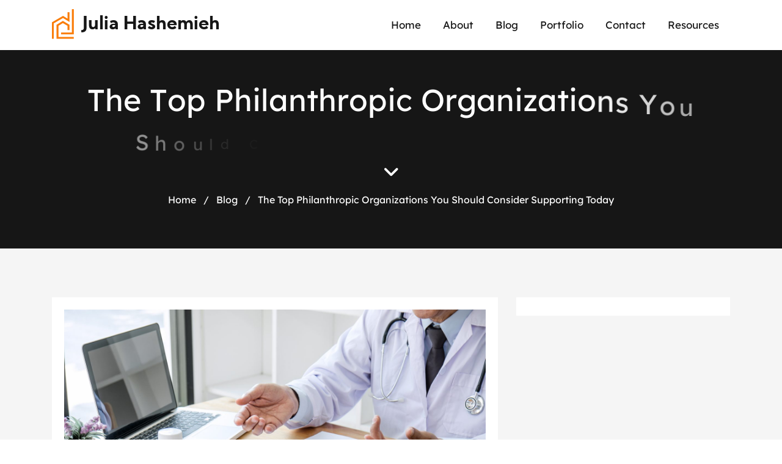

--- FILE ---
content_type: text/html; charset=UTF-8
request_url: https://juliahashemieh.com/the-top-philanthropic-organizations-you-should-consider-supporting-today/
body_size: 11291
content:
<!DOCTYPE html> <html lang="en-US"> <head> <meta charset="UTF-8"> <meta http-equiv="X-UA-Compatible" content="IE=edge"> <meta name="format-detection" content="telephone=no"> <meta name="viewport" content="width=device-width, initial-scale=1"> <meta name='robots' content='index, follow, max-image-preview:large, max-snippet:-1, max-video-preview:-1' /> <title>The Top Philanthropic Organizations You Should Consider Supporting Today</title> <meta name="description" content="In a world filled with challenges and inequalities, philanthropy plays a crucial role in addressing pressing issues and making" /> <link rel="canonical" href="https://juliahashemieh.com/the-top-philanthropic-organizations-you-should-consider-supporting-today/" /> <meta property="og:locale" content="en_US" /> <meta property="og:type" content="article" /> <meta property="og:title" content="The Top Philanthropic Organizations You Should Consider Supporting Today" /> <meta property="og:description" content="In a world filled with challenges and inequalities, philanthropy plays a crucial role in addressing pressing issues and making" /> <meta property="og:url" content="https://juliahashemieh.com/the-top-philanthropic-organizations-you-should-consider-supporting-today/" /> <meta property="og:site_name" content="Julia Hashemieh" /> <meta property="article:published_time" content="2023-10-03T12:51:07+00:00" /> <meta property="article:modified_time" content="2023-10-03T12:53:29+00:00" /> <meta property="og:image" content="https://juliahashemieh.com/wp-content/uploads/2023/10/julia-hashemieh-professional-journey-in-the-healthcare-sector-santa-clara-scaled.jpg" /> <meta property="og:image:width" content="2560" /> <meta property="og:image:height" content="1707" /> <meta property="og:image:type" content="image/jpeg" /> <meta name="author" content="Julia Hashemieh" /> <meta name="twitter:card" content="summary_large_image" /> <meta name="twitter:label1" content="Written by" /> <meta name="twitter:data1" content="Julia Hashemieh" /> <meta name="twitter:label2" content="Est. reading time" /> <meta name="twitter:data2" content="3 minutes" /> <script type="application/ld+json" class="yoast-schema-graph">{"@context":"https://schema.org","@graph":[{"@type":"Article","@id":"https://juliahashemieh.com/the-top-philanthropic-organizations-you-should-consider-supporting-today/#article","isPartOf":{"@id":"https://juliahashemieh.com/the-top-philanthropic-organizations-you-should-consider-supporting-today/"},"author":{"name":"Julia Hashemieh","@id":"https://juliahashemieh.com/#/schema/person/aed9181fc206868af82b68d5c3fef69f"},"headline":"The Top Philanthropic Organizations You Should Consider Supporting Today","datePublished":"2023-10-03T12:51:07+00:00","dateModified":"2023-10-03T12:53:29+00:00","mainEntityOfPage":{"@id":"https://juliahashemieh.com/the-top-philanthropic-organizations-you-should-consider-supporting-today/"},"wordCount":599,"publisher":{"@id":"https://juliahashemieh.com/#/schema/person/aed9181fc206868af82b68d5c3fef69f"},"image":{"@id":"https://juliahashemieh.com/the-top-philanthropic-organizations-you-should-consider-supporting-today/#primaryimage"},"thumbnailUrl":"https://juliahashemieh.com/wp-content/uploads/2023/10/julia-hashemieh-professional-journey-in-the-healthcare-sector-santa-clara-scaled.jpg","keywords":["Nature Conservancy","philanthropic organizations","positive impact on society"],"articleSection":["Blogs"],"inLanguage":"en-US"},{"@type":"WebPage","@id":"https://juliahashemieh.com/the-top-philanthropic-organizations-you-should-consider-supporting-today/","url":"https://juliahashemieh.com/the-top-philanthropic-organizations-you-should-consider-supporting-today/","name":"The Top Philanthropic Organizations You Should Consider Supporting Today","isPartOf":{"@id":"https://juliahashemieh.com/#website"},"primaryImageOfPage":{"@id":"https://juliahashemieh.com/the-top-philanthropic-organizations-you-should-consider-supporting-today/#primaryimage"},"image":{"@id":"https://juliahashemieh.com/the-top-philanthropic-organizations-you-should-consider-supporting-today/#primaryimage"},"thumbnailUrl":"https://juliahashemieh.com/wp-content/uploads/2023/10/julia-hashemieh-professional-journey-in-the-healthcare-sector-santa-clara-scaled.jpg","datePublished":"2023-10-03T12:51:07+00:00","dateModified":"2023-10-03T12:53:29+00:00","description":"In a world filled with challenges and inequalities, philanthropy plays a crucial role in addressing pressing issues and making","breadcrumb":{"@id":"https://juliahashemieh.com/the-top-philanthropic-organizations-you-should-consider-supporting-today/#breadcrumb"},"inLanguage":"en-US","potentialAction":[{"@type":"ReadAction","target":["https://juliahashemieh.com/the-top-philanthropic-organizations-you-should-consider-supporting-today/"]}]},{"@type":"ImageObject","inLanguage":"en-US","@id":"https://juliahashemieh.com/the-top-philanthropic-organizations-you-should-consider-supporting-today/#primaryimage","url":"https://juliahashemieh.com/wp-content/uploads/2023/10/julia-hashemieh-professional-journey-in-the-healthcare-sector-santa-clara-scaled.jpg","contentUrl":"https://juliahashemieh.com/wp-content/uploads/2023/10/julia-hashemieh-professional-journey-in-the-healthcare-sector-santa-clara-scaled.jpg","width":2560,"height":1707,"caption":"Julia Hashemieh"},{"@type":"BreadcrumbList","@id":"https://juliahashemieh.com/the-top-philanthropic-organizations-you-should-consider-supporting-today/#breadcrumb","itemListElement":[{"@type":"ListItem","position":1,"name":"Home","item":"https://juliahashemieh.com/"},{"@type":"ListItem","position":2,"name":"Blog","item":"https://juliahashemieh.com/blog/"},{"@type":"ListItem","position":3,"name":"The Top Philanthropic Organizations You Should Consider Supporting Today"}]},{"@type":"WebSite","@id":"https://juliahashemieh.com/#website","url":"https://juliahashemieh.com/","name":"Julia Hashemieh","description":"CEO and President of Aryana Health Care Foundation","publisher":{"@id":"https://juliahashemieh.com/#/schema/person/aed9181fc206868af82b68d5c3fef69f"},"potentialAction":[{"@type":"SearchAction","target":{"@type":"EntryPoint","urlTemplate":"https://juliahashemieh.com/?s={search_term_string}"},"query-input":{"@type":"PropertyValueSpecification","valueRequired":true,"valueName":"search_term_string"}}],"inLanguage":"en-US"},{"@type":["Person","Organization"],"@id":"https://juliahashemieh.com/#/schema/person/aed9181fc206868af82b68d5c3fef69f","name":"Julia Hashemieh","image":{"@type":"ImageObject","inLanguage":"en-US","@id":"https://juliahashemieh.com/#/schema/person/image/","url":"https://juliahashemieh.com/wp-content/uploads/2023/08/julia-hashemieh-has-dedicated-over-15-years-to-managing-outpatient-surgery-centers-ca-3.jpg","contentUrl":"https://juliahashemieh.com/wp-content/uploads/2023/08/julia-hashemieh-has-dedicated-over-15-years-to-managing-outpatient-surgery-centers-ca-3.jpg","width":1000,"height":1000,"caption":"Julia Hashemieh"},"logo":{"@id":"https://juliahashemieh.com/#/schema/person/image/"},"description":"As a state-of-the-art surgery center operator, Julia Hashemieh extends her influence far beyond her executive responsibilities. This center has emerged as a beacon of excellence through her meticulous guidance, delivering advanced surgical solutions and unparalleled patient experiences. Before assuming the esteemed position of CEO and President of Managed Health Care, Her journey encompassed pivotal strategic roles within the healthcare domain. Each step she took in her professional trajectory enriched her with invaluable experiences, shaping her into the dynamic and capable leader she is today. Recognized for her pursuit of excellence, commitment to innovation, and unwavering dedication to patient welfare, she has earned a well-deserved reputation as a respected figure within the healthcare community. Her educational prowess is underscored by earning a Master of Arts in Economy from San Jose State University. This academic pursuit has equipped her with a profound understanding of the intricate interplay between healthcare and economic considerations. Armed with this knowledge, she navigates the industry's complexities precisely, making informed, strategic decisions that influence the healthcare landscape. Though specific details about her charitable endeavors remain undisclosed, her dedication to healthcare and community welfare suggests her active engagement in philanthropic causes. Her influence likely transcends the boundaries of her professional responsibilities, whether through her company's initiatives, personal donations, or advocacy.","sameAs":["http://juliahashemieh.com","https://www.instagram.com/juliahashemieh0/","https://www.linkedin.com/in/julia-hashemieh-181a131a1","https://www.pinterest.com/juliahashemiehca/","https://www.youtube.com/@Julia-Hashemieh/about","https://soundcloud.com/julia-hashemieh","https://julia-hashemieh.tumblr.com/"]}]}</script> <link rel="alternate" type="application/rss+xml" title="Julia Hashemieh &raquo; Feed" href="https://juliahashemieh.com/feed/" /> <link rel="alternate" title="oEmbed (JSON)" type="application/json+oembed" href="https://juliahashemieh.com/wp-json/oembed/1.0/embed?url=https%3A%2F%2Fjuliahashemieh.com%2Fthe-top-philanthropic-organizations-you-should-consider-supporting-today%2F" /> <link rel="alternate" title="oEmbed (XML)" type="text/xml+oembed" href="https://juliahashemieh.com/wp-json/oembed/1.0/embed?url=https%3A%2F%2Fjuliahashemieh.com%2Fthe-top-philanthropic-organizations-you-should-consider-supporting-today%2F&#038;format=xml" /> <style id='wp-img-auto-sizes-contain-inline-css' type='text/css'>
img:is([sizes=auto i],[sizes^="auto," i]){contain-intrinsic-size:3000px 1500px}
/*# sourceURL=wp-img-auto-sizes-contain-inline-css */
</style> <style id='wp-emoji-styles-inline-css' type='text/css'>

	img.wp-smiley, img.emoji {
		display: inline !important;
		border: none !important;
		box-shadow: none !important;
		height: 1em !important;
		width: 1em !important;
		margin: 0 0.07em !important;
		vertical-align: -0.1em !important;
		background: none !important;
		padding: 0 !important;
	}
/*# sourceURL=wp-emoji-styles-inline-css */
</style> <style id='wp-block-library-inline-css' type='text/css'>
:root{--wp-block-synced-color:#7a00df;--wp-block-synced-color--rgb:122,0,223;--wp-bound-block-color:var(--wp-block-synced-color);--wp-editor-canvas-background:#ddd;--wp-admin-theme-color:#007cba;--wp-admin-theme-color--rgb:0,124,186;--wp-admin-theme-color-darker-10:#006ba1;--wp-admin-theme-color-darker-10--rgb:0,107,160.5;--wp-admin-theme-color-darker-20:#005a87;--wp-admin-theme-color-darker-20--rgb:0,90,135;--wp-admin-border-width-focus:2px}@media (min-resolution:192dpi){:root{--wp-admin-border-width-focus:1.5px}}.wp-element-button{cursor:pointer}:root .has-very-light-gray-background-color{background-color:#eee}:root .has-very-dark-gray-background-color{background-color:#313131}:root .has-very-light-gray-color{color:#eee}:root .has-very-dark-gray-color{color:#313131}:root .has-vivid-green-cyan-to-vivid-cyan-blue-gradient-background{background:linear-gradient(135deg,#00d084,#0693e3)}:root .has-purple-crush-gradient-background{background:linear-gradient(135deg,#34e2e4,#4721fb 50%,#ab1dfe)}:root .has-hazy-dawn-gradient-background{background:linear-gradient(135deg,#faaca8,#dad0ec)}:root .has-subdued-olive-gradient-background{background:linear-gradient(135deg,#fafae1,#67a671)}:root .has-atomic-cream-gradient-background{background:linear-gradient(135deg,#fdd79a,#004a59)}:root .has-nightshade-gradient-background{background:linear-gradient(135deg,#330968,#31cdcf)}:root .has-midnight-gradient-background{background:linear-gradient(135deg,#020381,#2874fc)}:root{--wp--preset--font-size--normal:16px;--wp--preset--font-size--huge:42px}.has-regular-font-size{font-size:1em}.has-larger-font-size{font-size:2.625em}.has-normal-font-size{font-size:var(--wp--preset--font-size--normal)}.has-huge-font-size{font-size:var(--wp--preset--font-size--huge)}.has-text-align-center{text-align:center}.has-text-align-left{text-align:left}.has-text-align-right{text-align:right}.has-fit-text{white-space:nowrap!important}#end-resizable-editor-section{display:none}.aligncenter{clear:both}.items-justified-left{justify-content:flex-start}.items-justified-center{justify-content:center}.items-justified-right{justify-content:flex-end}.items-justified-space-between{justify-content:space-between}.screen-reader-text{border:0;clip-path:inset(50%);height:1px;margin:-1px;overflow:hidden;padding:0;position:absolute;width:1px;word-wrap:normal!important}.screen-reader-text:focus{background-color:#ddd;clip-path:none;color:#444;display:block;font-size:1em;height:auto;left:5px;line-height:normal;padding:15px 23px 14px;text-decoration:none;top:5px;width:auto;z-index:100000}html :where(.has-border-color){border-style:solid}html :where([style*=border-top-color]){border-top-style:solid}html :where([style*=border-right-color]){border-right-style:solid}html :where([style*=border-bottom-color]){border-bottom-style:solid}html :where([style*=border-left-color]){border-left-style:solid}html :where([style*=border-width]){border-style:solid}html :where([style*=border-top-width]){border-top-style:solid}html :where([style*=border-right-width]){border-right-style:solid}html :where([style*=border-bottom-width]){border-bottom-style:solid}html :where([style*=border-left-width]){border-left-style:solid}html :where(img[class*=wp-image-]){height:auto;max-width:100%}:where(figure){margin:0 0 1em}html :where(.is-position-sticky){--wp-admin--admin-bar--position-offset:var(--wp-admin--admin-bar--height,0px)}@media screen and (max-width:600px){html :where(.is-position-sticky){--wp-admin--admin-bar--position-offset:0px}}

/*# sourceURL=wp-block-library-inline-css */
</style><style id='global-styles-inline-css' type='text/css'>
:root{--wp--preset--aspect-ratio--square: 1;--wp--preset--aspect-ratio--4-3: 4/3;--wp--preset--aspect-ratio--3-4: 3/4;--wp--preset--aspect-ratio--3-2: 3/2;--wp--preset--aspect-ratio--2-3: 2/3;--wp--preset--aspect-ratio--16-9: 16/9;--wp--preset--aspect-ratio--9-16: 9/16;--wp--preset--color--black: #000000;--wp--preset--color--cyan-bluish-gray: #abb8c3;--wp--preset--color--white: #ffffff;--wp--preset--color--pale-pink: #f78da7;--wp--preset--color--vivid-red: #cf2e2e;--wp--preset--color--luminous-vivid-orange: #ff6900;--wp--preset--color--luminous-vivid-amber: #fcb900;--wp--preset--color--light-green-cyan: #7bdcb5;--wp--preset--color--vivid-green-cyan: #00d084;--wp--preset--color--pale-cyan-blue: #8ed1fc;--wp--preset--color--vivid-cyan-blue: #0693e3;--wp--preset--color--vivid-purple: #9b51e0;--wp--preset--gradient--vivid-cyan-blue-to-vivid-purple: linear-gradient(135deg,rgb(6,147,227) 0%,rgb(155,81,224) 100%);--wp--preset--gradient--light-green-cyan-to-vivid-green-cyan: linear-gradient(135deg,rgb(122,220,180) 0%,rgb(0,208,130) 100%);--wp--preset--gradient--luminous-vivid-amber-to-luminous-vivid-orange: linear-gradient(135deg,rgb(252,185,0) 0%,rgb(255,105,0) 100%);--wp--preset--gradient--luminous-vivid-orange-to-vivid-red: linear-gradient(135deg,rgb(255,105,0) 0%,rgb(207,46,46) 100%);--wp--preset--gradient--very-light-gray-to-cyan-bluish-gray: linear-gradient(135deg,rgb(238,238,238) 0%,rgb(169,184,195) 100%);--wp--preset--gradient--cool-to-warm-spectrum: linear-gradient(135deg,rgb(74,234,220) 0%,rgb(151,120,209) 20%,rgb(207,42,186) 40%,rgb(238,44,130) 60%,rgb(251,105,98) 80%,rgb(254,248,76) 100%);--wp--preset--gradient--blush-light-purple: linear-gradient(135deg,rgb(255,206,236) 0%,rgb(152,150,240) 100%);--wp--preset--gradient--blush-bordeaux: linear-gradient(135deg,rgb(254,205,165) 0%,rgb(254,45,45) 50%,rgb(107,0,62) 100%);--wp--preset--gradient--luminous-dusk: linear-gradient(135deg,rgb(255,203,112) 0%,rgb(199,81,192) 50%,rgb(65,88,208) 100%);--wp--preset--gradient--pale-ocean: linear-gradient(135deg,rgb(255,245,203) 0%,rgb(182,227,212) 50%,rgb(51,167,181) 100%);--wp--preset--gradient--electric-grass: linear-gradient(135deg,rgb(202,248,128) 0%,rgb(113,206,126) 100%);--wp--preset--gradient--midnight: linear-gradient(135deg,rgb(2,3,129) 0%,rgb(40,116,252) 100%);--wp--preset--font-size--small: 13px;--wp--preset--font-size--medium: 20px;--wp--preset--font-size--large: 36px;--wp--preset--font-size--x-large: 42px;--wp--preset--spacing--20: 0.44rem;--wp--preset--spacing--30: 0.67rem;--wp--preset--spacing--40: 1rem;--wp--preset--spacing--50: 1.5rem;--wp--preset--spacing--60: 2.25rem;--wp--preset--spacing--70: 3.38rem;--wp--preset--spacing--80: 5.06rem;--wp--preset--shadow--natural: 6px 6px 9px rgba(0, 0, 0, 0.2);--wp--preset--shadow--deep: 12px 12px 50px rgba(0, 0, 0, 0.4);--wp--preset--shadow--sharp: 6px 6px 0px rgba(0, 0, 0, 0.2);--wp--preset--shadow--outlined: 6px 6px 0px -3px rgb(255, 255, 255), 6px 6px rgb(0, 0, 0);--wp--preset--shadow--crisp: 6px 6px 0px rgb(0, 0, 0);}:where(.is-layout-flex){gap: 0.5em;}:where(.is-layout-grid){gap: 0.5em;}body .is-layout-flex{display: flex;}.is-layout-flex{flex-wrap: wrap;align-items: center;}.is-layout-flex > :is(*, div){margin: 0;}body .is-layout-grid{display: grid;}.is-layout-grid > :is(*, div){margin: 0;}:where(.wp-block-columns.is-layout-flex){gap: 2em;}:where(.wp-block-columns.is-layout-grid){gap: 2em;}:where(.wp-block-post-template.is-layout-flex){gap: 1.25em;}:where(.wp-block-post-template.is-layout-grid){gap: 1.25em;}.has-black-color{color: var(--wp--preset--color--black) !important;}.has-cyan-bluish-gray-color{color: var(--wp--preset--color--cyan-bluish-gray) !important;}.has-white-color{color: var(--wp--preset--color--white) !important;}.has-pale-pink-color{color: var(--wp--preset--color--pale-pink) !important;}.has-vivid-red-color{color: var(--wp--preset--color--vivid-red) !important;}.has-luminous-vivid-orange-color{color: var(--wp--preset--color--luminous-vivid-orange) !important;}.has-luminous-vivid-amber-color{color: var(--wp--preset--color--luminous-vivid-amber) !important;}.has-light-green-cyan-color{color: var(--wp--preset--color--light-green-cyan) !important;}.has-vivid-green-cyan-color{color: var(--wp--preset--color--vivid-green-cyan) !important;}.has-pale-cyan-blue-color{color: var(--wp--preset--color--pale-cyan-blue) !important;}.has-vivid-cyan-blue-color{color: var(--wp--preset--color--vivid-cyan-blue) !important;}.has-vivid-purple-color{color: var(--wp--preset--color--vivid-purple) !important;}.has-black-background-color{background-color: var(--wp--preset--color--black) !important;}.has-cyan-bluish-gray-background-color{background-color: var(--wp--preset--color--cyan-bluish-gray) !important;}.has-white-background-color{background-color: var(--wp--preset--color--white) !important;}.has-pale-pink-background-color{background-color: var(--wp--preset--color--pale-pink) !important;}.has-vivid-red-background-color{background-color: var(--wp--preset--color--vivid-red) !important;}.has-luminous-vivid-orange-background-color{background-color: var(--wp--preset--color--luminous-vivid-orange) !important;}.has-luminous-vivid-amber-background-color{background-color: var(--wp--preset--color--luminous-vivid-amber) !important;}.has-light-green-cyan-background-color{background-color: var(--wp--preset--color--light-green-cyan) !important;}.has-vivid-green-cyan-background-color{background-color: var(--wp--preset--color--vivid-green-cyan) !important;}.has-pale-cyan-blue-background-color{background-color: var(--wp--preset--color--pale-cyan-blue) !important;}.has-vivid-cyan-blue-background-color{background-color: var(--wp--preset--color--vivid-cyan-blue) !important;}.has-vivid-purple-background-color{background-color: var(--wp--preset--color--vivid-purple) !important;}.has-black-border-color{border-color: var(--wp--preset--color--black) !important;}.has-cyan-bluish-gray-border-color{border-color: var(--wp--preset--color--cyan-bluish-gray) !important;}.has-white-border-color{border-color: var(--wp--preset--color--white) !important;}.has-pale-pink-border-color{border-color: var(--wp--preset--color--pale-pink) !important;}.has-vivid-red-border-color{border-color: var(--wp--preset--color--vivid-red) !important;}.has-luminous-vivid-orange-border-color{border-color: var(--wp--preset--color--luminous-vivid-orange) !important;}.has-luminous-vivid-amber-border-color{border-color: var(--wp--preset--color--luminous-vivid-amber) !important;}.has-light-green-cyan-border-color{border-color: var(--wp--preset--color--light-green-cyan) !important;}.has-vivid-green-cyan-border-color{border-color: var(--wp--preset--color--vivid-green-cyan) !important;}.has-pale-cyan-blue-border-color{border-color: var(--wp--preset--color--pale-cyan-blue) !important;}.has-vivid-cyan-blue-border-color{border-color: var(--wp--preset--color--vivid-cyan-blue) !important;}.has-vivid-purple-border-color{border-color: var(--wp--preset--color--vivid-purple) !important;}.has-vivid-cyan-blue-to-vivid-purple-gradient-background{background: var(--wp--preset--gradient--vivid-cyan-blue-to-vivid-purple) !important;}.has-light-green-cyan-to-vivid-green-cyan-gradient-background{background: var(--wp--preset--gradient--light-green-cyan-to-vivid-green-cyan) !important;}.has-luminous-vivid-amber-to-luminous-vivid-orange-gradient-background{background: var(--wp--preset--gradient--luminous-vivid-amber-to-luminous-vivid-orange) !important;}.has-luminous-vivid-orange-to-vivid-red-gradient-background{background: var(--wp--preset--gradient--luminous-vivid-orange-to-vivid-red) !important;}.has-very-light-gray-to-cyan-bluish-gray-gradient-background{background: var(--wp--preset--gradient--very-light-gray-to-cyan-bluish-gray) !important;}.has-cool-to-warm-spectrum-gradient-background{background: var(--wp--preset--gradient--cool-to-warm-spectrum) !important;}.has-blush-light-purple-gradient-background{background: var(--wp--preset--gradient--blush-light-purple) !important;}.has-blush-bordeaux-gradient-background{background: var(--wp--preset--gradient--blush-bordeaux) !important;}.has-luminous-dusk-gradient-background{background: var(--wp--preset--gradient--luminous-dusk) !important;}.has-pale-ocean-gradient-background{background: var(--wp--preset--gradient--pale-ocean) !important;}.has-electric-grass-gradient-background{background: var(--wp--preset--gradient--electric-grass) !important;}.has-midnight-gradient-background{background: var(--wp--preset--gradient--midnight) !important;}.has-small-font-size{font-size: var(--wp--preset--font-size--small) !important;}.has-medium-font-size{font-size: var(--wp--preset--font-size--medium) !important;}.has-large-font-size{font-size: var(--wp--preset--font-size--large) !important;}.has-x-large-font-size{font-size: var(--wp--preset--font-size--x-large) !important;}
/*# sourceURL=global-styles-inline-css */
</style> <style id='classic-theme-styles-inline-css' type='text/css'>
/*! This file is auto-generated */
.wp-block-button__link{color:#fff;background-color:#32373c;border-radius:9999px;box-shadow:none;text-decoration:none;padding:calc(.667em + 2px) calc(1.333em + 2px);font-size:1.125em}.wp-block-file__button{background:#32373c;color:#fff;text-decoration:none}
/*# sourceURL=/wp-includes/css/classic-themes.min.css */
</style> <link rel='stylesheet' id='contact-form-7-css' href='https://juliahashemieh.com/wp-content/plugins/contact-form-7/includes/css/styles.css?ver=6.1.4' type='text/css' media='all' /> <link rel='stylesheet' id='bootstrap-css' href='https://juliahashemieh.com/wp-content/themes/NetRepMasterTheme23/assets/vendor/bootstrap/css/bootstrap.min.css?ver=6.9' type='text/css' media='all' /> <link rel='stylesheet' id='splittingone-css' href='https://juliahashemieh.com/wp-content/themes/NetRepMasterTheme23/assets/vendor/splitting/splitting.css?ver=6.9' type='text/css' media='all' /> <link rel='stylesheet' id='splittingtwo-css' href='https://juliahashemieh.com/wp-content/themes/NetRepMasterTheme23/assets/vendor/splitting/splitting-cells.css?ver=6.9' type='text/css' media='all' /> <link rel='stylesheet' id='fontawesomeall-css' href='https://juliahashemieh.com/wp-content/themes/NetRepMasterTheme23/assets/vendor/fontawesome/css/all.min.css?ver=6.9' type='text/css' media='all' /> <link rel='stylesheet' id='fontawesome-css' href='https://juliahashemieh.com/wp-content/themes/NetRepMasterTheme23/assets/vendor/fontawesome/css/fontawesome.min.css?ver=6.9' type='text/css' media='all' /> <link rel='stylesheet' id='hamburgers-css' href='https://juliahashemieh.com/wp-content/themes/NetRepMasterTheme23/assets/vendor/hamburgers/dist/hamburgers.min.css?ver=6.9' type='text/css' media='all' /> <link rel='stylesheet' id='magnific-popup-css' href='https://juliahashemieh.com/wp-content/themes/NetRepMasterTheme23/assets/vendor/magnific-popup/dist/magnific-popup.css?ver=6.9' type='text/css' media='all' /> <link rel='stylesheet' id='theme-css' href='https://juliahashemieh.com/wp-content/themes/NetRepMasterTheme23/style.css?ver=1.0.0' type='text/css' media='all' /> <script type="text/javascript" src="https://juliahashemieh.com/wp-includes/js/jquery/jquery.min.js?ver=3.7.1" id="jquery-core-js"></script> <script type="text/javascript" src="https://juliahashemieh.com/wp-includes/js/jquery/jquery-migrate.min.js?ver=3.4.1" id="jquery-migrate-js"></script> <link rel="https://api.w.org/" href="https://juliahashemieh.com/wp-json/" /><link rel="alternate" title="JSON" type="application/json" href="https://juliahashemieh.com/wp-json/wp/v2/posts/1337" /><link rel="EditURI" type="application/rsd+xml" title="RSD" href="https://juliahashemieh.com/xmlrpc.php?rsd" /> <meta name="generator" content="WordPress 6.9" /> <link rel='shortlink' href='https://juliahashemieh.com/?p=1337' /> <!--[if lt IE 9]> <script src="https://oss.maxcdn.com/html5shiv/3.7.2/html5shiv.min.js"></script> <script src="https://oss.maxcdn.com/respond/1.4.2/respond.min.js"></script> <![endif]--> </head> <body class="wp-singular post-template-default single single-post postid-1337 single-format-standard wp-theme-NetRepMasterTheme23"> <header class="sps"> <div class="container"> <nav class="navbar navbar-expand-xl"> <button class="navbar-toggler collapsed hamburger hamburger--slider" type="button" data-toggle="collapse" data-target="#navbarMobileContent" aria-controls="navbarMobileContent" aria-expanded="true" aria-label="Toggle navigation"> <span class="hamburger-box"> <span class="icon-bar hamburger-inner"></span> </span> </button> <a href="https://juliahashemieh.com" class="navbar-brand"> Julia Hashemieh </a> <div class="navbar-collapse collapse" id="navbarMobileContent"> <ul id="menu-main-navigation" class="nav nav-menu navbar-nav"><li id="menu-item-1224" class="menu-item menu-item-type-post_type menu-item-object-page menu-item-home menu-item-1224 nav-item "><a href="https://juliahashemieh.com/" class="nav-link">Home</a></li> <li id="menu-item-1226" class="menu-item menu-item-type-post_type menu-item-object-page menu-item-1226 nav-item "><a href="https://juliahashemieh.com/about/" class="nav-link">About</a></li> <li id="menu-item-1225" class="menu-item menu-item-type-post_type menu-item-object-page current_page_parent menu-item-1225 nav-item "><a href="https://juliahashemieh.com/blog/" class="nav-link">Blog</a></li> <li id="menu-item-1227" class="menu-item menu-item-type-post_type menu-item-object-page menu-item-1227 nav-item "><a href="https://juliahashemieh.com/portfolio/" class="nav-link">Portfolio</a></li> <li id="menu-item-1228" class="menu-item menu-item-type-post_type menu-item-object-page menu-item-1228 nav-item "><a href="https://juliahashemieh.com/contact/" class="nav-link">Contact</a></li> <li id="menu-item-1229" class="menu-item menu-item-type-post_type menu-item-object-page menu-item-1229 nav-item "><a href="https://juliahashemieh.com/resources/" class="nav-link">Resources</a></li> </ul> </div> </nav> </div> </header><main> <div class="inner-banner" > <div class="container"> <h1 data-splitting="chars"> The Top Philanthropic Organizations You Should Consider Supporting Today <i class="fa-solid fa-angle-down"></i> </h1> <ul class="breadcrumbs list-inline"> <li class="list-inline-item"><a href="https://juliahashemieh.com" title="Home">Home</a></li> <li class="dot list-inline-item">/</li> <li class="list-inline-item"> <a href="https://juliahashemieh.com/blog/"> Blog </a> </li> <li class="dot list-inline-item">/</li> <li class="list-inline-item">The Top Philanthropic Organizations You Should Consider Supporting Today</li> </ul> </div> </div> <div class="single-area"> <div class="container"> <div class="row"> <div class="col-lg-8"> <article class="single-area-wrapper"> <img width="2560" height="1707" src="https://juliahashemieh.com/wp-content/uploads/2023/10/julia-hashemieh-professional-journey-in-the-healthcare-sector-santa-clara-scaled.jpg" class="img-fluid wp-post-image" alt="the-top-philanthropic-organizations-you-should-consider-supporting-today" decoding="async" fetchpriority="high" srcset="https://juliahashemieh.com/wp-content/uploads/2023/10/julia-hashemieh-professional-journey-in-the-healthcare-sector-santa-clara-scaled.jpg 2560w, https://juliahashemieh.com/wp-content/uploads/2023/10/julia-hashemieh-professional-journey-in-the-healthcare-sector-santa-clara-300x200.jpg 300w, https://juliahashemieh.com/wp-content/uploads/2023/10/julia-hashemieh-professional-journey-in-the-healthcare-sector-santa-clara-1024x683.jpg 1024w, https://juliahashemieh.com/wp-content/uploads/2023/10/julia-hashemieh-professional-journey-in-the-healthcare-sector-santa-clara-768x512.jpg 768w, https://juliahashemieh.com/wp-content/uploads/2023/10/julia-hashemieh-professional-journey-in-the-healthcare-sector-santa-clara-1536x1024.jpg 1536w, https://juliahashemieh.com/wp-content/uploads/2023/10/julia-hashemieh-professional-journey-in-the-healthcare-sector-santa-clara-2048x1365.jpg 2048w" sizes="(max-width: 2560px) 100vw, 2560px" /> <p>In a world filled with challenges and inequalities, philanthropy plays a crucial role in addressing pressing issues and making a <a href="https://juliahashemieh.com/unraveling-the-infinite-power-of-micro-philanthropy/" target="_blank" rel="noopener">positive impact on society</a>. From fighting poverty to promoting education and healthcare, philanthropic organizations are at the forefront of driving positive change. If you&#8217;re looking to support a worthy cause, here are some philanthropic organizations you should consider today.</p> <h2>A Force for Global Health and Education</h2> <p>The Bill and Melinda Gates Foundation is a powerhouse in the world of philanthropy, dedicated to improving global health and reducing poverty. Established by Microsoft co-founder Bill Gates and his then-wife Melinda, this organization has made substantial contributions to fighting diseases like HIV/AIDS, malaria, and polio.</p> <p>With a focus on innovation and collaboration, the Gates Foundation has played a pivotal role in advancing healthcare and education in developing countries. Their commitment to ensuring access to vaccines, improving sanitation, and enhancing educational opportunities has had a transformative impact on millions of lives worldwide.</p> <h2>Advancing Social Justice and Equity</h2> <p>The Ford Foundation is renowned for its unwavering commitment to social justice and equity. Established by Henry Ford&#8217;s grandson, Edsel Ford, this organization has been a driving force behind initiatives aimed at reducing inequality and promoting civil rights.</p> <p>One of the Ford Foundation&#8217;s key areas of focus is addressing economic disparities. Through grants and partnerships, they support initiatives that seek to provide economic opportunities to marginalized communities. Their work in advancing civil rights, promoting affordable housing, and advocating for criminal justice reform has helped create a more just and equitable society.</p> <h2>Protecting the Environment for Future Generations</h2> <p>In an era of environmental challenges and climate change, The Nature Conservancy stands as a beacon of hope for the planet. This organization is dedicated to preserving lands and waters and protecting biodiversity.</p> <p>Through a combination of scientific research, on-the-ground conservation efforts, and partnerships, The <a href="https://www.behance.net/juliahashemieh0" target="_blank" rel="noopener">Nature Conservancy</a> has helped protect millions of acres of land and restore vital ecosystems. Their work extends to safeguarding marine habitats, reducing carbon emissions, and promoting sustainable forestry practices. Making them a vital player in the fight against environmental degradation.</p> <h3>Championing the Rights of Children Worldwide</h3> <p>UNICEF, the United Nations Children&#8217;s Fund, is an organization that tirelessly advocates for children&#8217;s rights and well-being across the globe. Their mission is to ensure that every child, regardless of their circumstances, has access to healthcare, nutrition, education, and protection from harm.</p> <p>Addressing issues such as child trafficking, child labor, and access to clean water and sanitation. With a presence in over 190 countries, they work in both emergency response situations and long-term development programs. Making a significant impact on children&#8217;s lives worldwide.</p> <h3>Delivering Healthcare to Those in Crisis</h3> <p>Doctors Without Borders (Médecins Sans Frontières) is often the first to respond when medical assistance is needed in some of the world&#8217;s most challenging and dangerous environments. This international medical humanitarian organization provides emergency medical care to people affected by conflict, epidemics, and disasters. Doctors Without Borders operates in regions where healthcare infrastructure is often lacking, delivering essential medical services to those in need.</p> <p>Supporting philanthropic organizations is a powerful way to contribute to the betterment of society and address critical global issues. Philanthropic organizations make a positive impact in healthcare, education, social justice, environmental conservation, and the welfare of children.</p> <p>By considering these <a href="https://about.me/julia-hashemieh" target="_blank" rel="noopener">philanthropic organizations</a>, you can take a step towards making a difference in the world. Your support, whether through donations, volunteering, or advocacy, can help these organizations continue their essential work and create a brighter future for all.</p> </article> <div class="post-meta-info"> <ul> <li><i class="fa-regular fa-calendar-days"></i> October 3, 2023</li> <li><i class="fas fa-tags"></i> <a href="https://juliahashemieh.com/category/blogs/">Blogs</a>, <a href="https://juliahashemieh.com/category/philanthropic-organizations/">Philanthropic Organizations</a>, </li> <li> <i class="fa-solid fa-user"></i> This post was written by Julia Hashemieh </li> </ul> </div> <div class="previous-next"> <div class="inner-wrapper"> <div class="left-side"> <div><i class="fas fa-arrow-circle-left"></i> Previous</div> <a href="https://juliahashemieh.com/unraveling-the-infinite-power-of-micro-philanthropy/" rel="prev">Unraveling the Infinite Power of Micro-Philanthropy</a> </div> <div class="right-side"> <div>Next <i class="fas fa-arrow-circle-right"></i></div> <a href="https://juliahashemieh.com/the-incredible-stories-of-generous-millionaires/" rel="next">The Incredible Stories of Generous Millionaires</a> </div> <div class="clearfix"></div> </div> </div> </div> <aside class="col-lg-4"> <div class="aside-wrapper"> </div> </aside> </div> </div> </div> </main> <footer> <div class="container"> <ul id="menu-footer-navigation" class="footer-menu"><li id="menu-item-1298" class="menu-item menu-item-type-post_type menu-item-object-page menu-item-privacy-policy menu-item-1298 nav-item "><a rel="privacy-policy" href="https://juliahashemieh.com/privacy-policy-2/" class="nav-link">Privacy Policy</a></li> </ul> <div class="row"> <div class="col-lg-6"> <p> <i class="fa-solid fa-copyright"></i> 2026 - All rights reserved. </p> </div> <div class="col-lg-6"> <ul class="list-inline socials"> <li class="list-inline-item"> <a href="https://twitter.com/BAreaSurgical"> <i class="fa-brands fa-x-twitter"></i> </a> </li> <li class="list-inline-item"> <a href="https://www.youtube.com/@BayAreaSurgicalManagement/about"> <i class="fa-brands fa-youtube"></i> </a> </li> <li class="list-inline-item"> <a href="https://www.instagram.com/juliahashemieh0/"> <i class="fa-brands fa-instagram"></i> </a> </li> <li class="list-inline-item"> <a href="https://www.linkedin.com/in/julia-hashemieh-181a131a1"> <i class="fa-brands fa-linkedin-in"></i> </a> </li> <li class="list-inline-item"> <a href="https://www.behance.net/ba-surgical-managmnt"> <i class="fa-brands fa-behance"></i> </a> </li> <li class="list-inline-item"> <a href="https://bayareasurgicalmanagement.tumblr.com/"> <i class="fa-brands fa-tumblr"></i> </a> </li> <li class="list-inline-item" style="position: relative;"> <a href="https://www.crunchbase.com/organization/bay-area-surgical-management-fa90" style="position: relative; top: -6px; left: -5px;"> <img src="https://juliahashemieh.com/wp-content/themes/NetRepMasterTheme23/assets/img/crunchbase.png" alt="Crunchbase" style="width: 30px; height: auto"> </a> </li> </ul> </div> </div> </div> </footer> <script type="speculationrules">
{"prefetch":[{"source":"document","where":{"and":[{"href_matches":"/*"},{"not":{"href_matches":["/wp-*.php","/wp-admin/*","/wp-content/uploads/*","/wp-content/*","/wp-content/plugins/*","/wp-content/themes/NetRepMasterTheme23/*","/*\\?(.+)"]}},{"not":{"selector_matches":"a[rel~=\"nofollow\"]"}},{"not":{"selector_matches":".no-prefetch, .no-prefetch a"}}]},"eagerness":"conservative"}]}
</script> <script type="text/javascript" src="https://juliahashemieh.com/wp-includes/js/dist/hooks.min.js?ver=dd5603f07f9220ed27f1" id="wp-hooks-js"></script> <script type="text/javascript" src="https://juliahashemieh.com/wp-includes/js/dist/i18n.min.js?ver=c26c3dc7bed366793375" id="wp-i18n-js"></script> <script type="text/javascript" id="wp-i18n-js-after">
/* <![CDATA[ */
wp.i18n.setLocaleData( { 'text direction\u0004ltr': [ 'ltr' ] } );
//# sourceURL=wp-i18n-js-after
/* ]]> */
</script> <script type="text/javascript" src="https://juliahashemieh.com/wp-content/plugins/contact-form-7/includes/swv/js/index.js?ver=6.1.4" id="swv-js"></script> <script type="text/javascript" id="contact-form-7-js-before">
/* <![CDATA[ */
var wpcf7 = {
    "api": {
        "root": "https:\/\/juliahashemieh.com\/wp-json\/",
        "namespace": "contact-form-7\/v1"
    },
    "cached": 1
};
//# sourceURL=contact-form-7-js-before
/* ]]> */
</script> <script type="text/javascript" src="https://juliahashemieh.com/wp-content/plugins/contact-form-7/includes/js/index.js?ver=6.1.4" id="contact-form-7-js"></script> <script type="text/javascript" src="https://juliahashemieh.com/wp-content/themes/NetRepMasterTheme23/assets/vendor/bootstrap/js/bootstrap.min.js?ver=6.9" id="bootstrap-js"></script> <script type="text/javascript" src="https://juliahashemieh.com/wp-content/themes/NetRepMasterTheme23/assets/vendor/splitting/splitting.min.js?ver=6.9" id="splitting-js"></script> <script type="text/javascript" src="https://juliahashemieh.com/wp-content/themes/NetRepMasterTheme23/assets/vendor/magnific-popup/dist/jquery.magnific-popup.min.js?ver=6.9" id="magnific-popup-js"></script> <script type="text/javascript" id="theme-js-extra">
/* <![CDATA[ */
var wp = {"ajaxurl":"https://juliahashemieh.com/wp-admin/admin-ajax.php","themeurl":"https://juliahashemieh.com/wp-content/themes/NetRepMasterTheme23","homeurl":"https://juliahashemieh.com"};
//# sourceURL=theme-js-extra
/* ]]> */
</script> <script type="text/javascript" src="https://juliahashemieh.com/wp-content/themes/NetRepMasterTheme23/assets/js/theme.jquery.js?ver=6.9" id="theme-js"></script> <script id="wp-emoji-settings" type="application/json">
{"baseUrl":"https://s.w.org/images/core/emoji/17.0.2/72x72/","ext":".png","svgUrl":"https://s.w.org/images/core/emoji/17.0.2/svg/","svgExt":".svg","source":{"concatemoji":"https://juliahashemieh.com/wp-includes/js/wp-emoji-release.min.js?ver=6.9"}}
</script> <script type="module">
/* <![CDATA[ */
/*! This file is auto-generated */
const a=JSON.parse(document.getElementById("wp-emoji-settings").textContent),o=(window._wpemojiSettings=a,"wpEmojiSettingsSupports"),s=["flag","emoji"];function i(e){try{var t={supportTests:e,timestamp:(new Date).valueOf()};sessionStorage.setItem(o,JSON.stringify(t))}catch(e){}}function c(e,t,n){e.clearRect(0,0,e.canvas.width,e.canvas.height),e.fillText(t,0,0);t=new Uint32Array(e.getImageData(0,0,e.canvas.width,e.canvas.height).data);e.clearRect(0,0,e.canvas.width,e.canvas.height),e.fillText(n,0,0);const a=new Uint32Array(e.getImageData(0,0,e.canvas.width,e.canvas.height).data);return t.every((e,t)=>e===a[t])}function p(e,t){e.clearRect(0,0,e.canvas.width,e.canvas.height),e.fillText(t,0,0);var n=e.getImageData(16,16,1,1);for(let e=0;e<n.data.length;e++)if(0!==n.data[e])return!1;return!0}function u(e,t,n,a){switch(t){case"flag":return n(e,"\ud83c\udff3\ufe0f\u200d\u26a7\ufe0f","\ud83c\udff3\ufe0f\u200b\u26a7\ufe0f")?!1:!n(e,"\ud83c\udde8\ud83c\uddf6","\ud83c\udde8\u200b\ud83c\uddf6")&&!n(e,"\ud83c\udff4\udb40\udc67\udb40\udc62\udb40\udc65\udb40\udc6e\udb40\udc67\udb40\udc7f","\ud83c\udff4\u200b\udb40\udc67\u200b\udb40\udc62\u200b\udb40\udc65\u200b\udb40\udc6e\u200b\udb40\udc67\u200b\udb40\udc7f");case"emoji":return!a(e,"\ud83e\u1fac8")}return!1}function f(e,t,n,a){let r;const o=(r="undefined"!=typeof WorkerGlobalScope&&self instanceof WorkerGlobalScope?new OffscreenCanvas(300,150):document.createElement("canvas")).getContext("2d",{willReadFrequently:!0}),s=(o.textBaseline="top",o.font="600 32px Arial",{});return e.forEach(e=>{s[e]=t(o,e,n,a)}),s}function r(e){var t=document.createElement("script");t.src=e,t.defer=!0,document.head.appendChild(t)}a.supports={everything:!0,everythingExceptFlag:!0},new Promise(t=>{let n=function(){try{var e=JSON.parse(sessionStorage.getItem(o));if("object"==typeof e&&"number"==typeof e.timestamp&&(new Date).valueOf()<e.timestamp+604800&&"object"==typeof e.supportTests)return e.supportTests}catch(e){}return null}();if(!n){if("undefined"!=typeof Worker&&"undefined"!=typeof OffscreenCanvas&&"undefined"!=typeof URL&&URL.createObjectURL&&"undefined"!=typeof Blob)try{var e="postMessage("+f.toString()+"("+[JSON.stringify(s),u.toString(),c.toString(),p.toString()].join(",")+"));",a=new Blob([e],{type:"text/javascript"});const r=new Worker(URL.createObjectURL(a),{name:"wpTestEmojiSupports"});return void(r.onmessage=e=>{i(n=e.data),r.terminate(),t(n)})}catch(e){}i(n=f(s,u,c,p))}t(n)}).then(e=>{for(const n in e)a.supports[n]=e[n],a.supports.everything=a.supports.everything&&a.supports[n],"flag"!==n&&(a.supports.everythingExceptFlag=a.supports.everythingExceptFlag&&a.supports[n]);var t;a.supports.everythingExceptFlag=a.supports.everythingExceptFlag&&!a.supports.flag,a.supports.everything||((t=a.source||{}).concatemoji?r(t.concatemoji):t.wpemoji&&t.twemoji&&(r(t.twemoji),r(t.wpemoji)))});
//# sourceURL=https://juliahashemieh.com/wp-includes/js/wp-emoji-loader.min.js
/* ]]> */
</script> <script defer src="https://static.cloudflareinsights.com/beacon.min.js/vcd15cbe7772f49c399c6a5babf22c1241717689176015" integrity="sha512-ZpsOmlRQV6y907TI0dKBHq9Md29nnaEIPlkf84rnaERnq6zvWvPUqr2ft8M1aS28oN72PdrCzSjY4U6VaAw1EQ==" data-cf-beacon='{"version":"2024.11.0","token":"2ef8a61b5460444d89a420941dca892e","r":1,"server_timing":{"name":{"cfCacheStatus":true,"cfEdge":true,"cfExtPri":true,"cfL4":true,"cfOrigin":true,"cfSpeedBrain":true},"location_startswith":null}}' crossorigin="anonymous"></script>
</body> </html><!-- Cache Enabler by KeyCDN @ Fri, 30 Jan 2026 17:50:51 GMT (https-index.html.gz) -->

--- FILE ---
content_type: text/css
request_url: https://juliahashemieh.com/wp-content/themes/NetRepMasterTheme23/style.css?ver=1.0.0
body_size: 5301
content:
/**
 * Theme Name: Julia Hashemieh
 * Version: 1.0.0
 * Theme URI: -
 * Author: -
 * Author URI: -
 * Description: The 2017 theme starter.
 * License: GNU General Public License v2 or later
 * License URI: http://www.gnu.org/licenses/gpl-2.0.html
 * Tags: custom
 * Text Domain: julia-hashemieh
 */
/*
 1. Fonts
 2. Variables
 3. General Resets
 4. Bootstrap Resets
 3. Header
 4. Footer
 5. Home Page
*/
@font-face {
  font-family: 'Kumbh Sans Regular';
  src: url("assets/fonts/KumbhSans-Regular.woff2") format("woff2"), url("assets/fonts/KumbhSans-Regular.woff") format("woff");
  font-weight: normal;
  font-style: normal;
  font-display: swap; }
@font-face {
  font-family: 'Kumbh Sans Bold';
  src: url("assets/fonts/KumbhSans-Bold.woff2") format("woff2"), url("assets/fonts/KumbhSans-Bold.woff") format("woff");
  font-weight: bold;
  font-style: normal;
  font-display: swap; }
@font-face {
  font-family: 'Lexend Deca';
  src: url("assets/fonts/LexendDeca-Regular.woff2") format("woff2"), url("assets/fonts/LexendDeca-Regular.woff") format("woff");
  font-weight: normal;
  font-style: normal;
  font-display: swap; }
body {
  -webkit-font-smoothing: antialiased;
  -moz-osx-font-smoothing: grayscale;
  font-family: "Kumbh Sans Regular", Arial, sans-serif; }

a {
  color: #c26e19;
  text-decoration: none;
  -webkit-transition: all 0.3s ease-in-out;
  -moz-transition: all 0.3s ease-in-out;
  -ms-transition: all 0.3s ease-in-out;
  -o-transition: all 0.3s ease-in-out;
  transition: all 0.3s ease-in-out; }
  a:hover, a:focus, a:active {
    color: #955413;
    text-decoration: none; }

header .navbar-toggler {
  display: none; }
header .navbar {
  padding-left: 0;
  padding-right: 0; }
  header .navbar .navbar-brand {
    font-family: "Kumbh Sans Bold", Arial, sans-serif;
    font-size: 30px;
    line-height: 50px;
    color: #161616;
    padding: 8px 0 8px 50px;
    background: url("assets/img/logo.png") no-repeat left center; }
  header .navbar .navbar-collapse .nav-menu {
    margin-left: auto; }
    header .navbar .navbar-collapse .nav-menu .menu-item {
      font-family: "Lexend Deca", Arial, sans-serif;
      font-size: 17px;
      line-height: 26px;
      color: #161616;
      margin: 0 3px; }
      header .navbar .navbar-collapse .nav-menu .menu-item .nav-link {
        color: #161616;
        padding: 15px;
        -webkit-transition: all 0.3s ease-in-out;
        -moz-transition: all 0.3s ease-in-out;
        -ms-transition: all 0.3s ease-in-out;
        -o-transition: all 0.3s ease-in-out;
        transition: all 0.3s ease-in-out; }
      header .navbar .navbar-collapse .nav-menu .menu-item.current-menu-item .nav-link, header .navbar .navbar-collapse .nav-menu .menu-item:hover .nav-link, header .navbar .navbar-collapse .nav-menu .menu-item:active .nav-link, header .navbar .navbar-collapse .nav-menu .menu-item:focus .nav-link {
        color: #c26e19; }
      header .navbar .navbar-collapse .nav-menu .menu-item.menu-contact .nav-link {
        color: #fff;
        background-color: #161616;
        padding: 15px 36px;
        border-radius: 30px; }
      header .navbar .navbar-collapse .nav-menu .menu-item.menu-contact:hover .nav-link, header .navbar .navbar-collapse .nav-menu .menu-item.menu-contact:focus .nav-link, header .navbar .navbar-collapse .nav-menu .menu-item.menu-contact:active .nav-link {
        background-color: #c26e19;
        color: #fff; }

.btn-styled {
  font-family: "Kumbh Sans Regular", Arial, sans-serif;
  background-color: #c26e19;
  padding: 0 50px;
  font-size: 18px;
  line-height: 50px;
  border-radius: 30px;
  border: 1px #e1872d solid;
  box-shadow: rgba(0, 0, 0, 0.2) 0px 8px 26px 0px;
  color: #fff;
  -webkit-transition: all 0.3s ease-in-out;
  -moz-transition: all 0.3s ease-in-out;
  -ms-transition: all 0.3s ease-in-out;
  -o-transition: all 0.3s ease-in-out;
  transition: all 0.3s ease-in-out; }
  .btn-styled:hover, .btn-styled:focus, .btn-styled:active {
    color: #e1872d;
    background-color: #fff; }

.row-0 {
  margin-left: 0;
  margin-right: 0; }
  .row-0 .col-xl-3,
  .row-0 .col-lg-4,
  .row-0 .col-md-6,
  .row-0 .col-lg-3 {
    padding-left: 0;
    padding-right: 0; }

.container-full {
  padding-left: 0;
  padding-right: 0; }

.main-banner {
  min-height: 500px;
  background-repeat: no-repeat;
  background-position: top center;
  background-size: cover;
  background-image: url("assets/content/main-banner-bg.jpg");
  position: relative; }
  .main-banner .main-banner-mask {
    position: absolute;
    left: 0;
    top: 0;
    right: 0;
    bottom: 0;
    background-color: rgba(20, 18, 18, 0.55);
    z-index: 110; }
  .main-banner .container {
    text-align: center;
    position: absolute;
    left: 50%;
    top: 50%;
    z-index: 150;
    -webkit-transform: translate(-50%, -50%);
    -ms-transform: translate(-50%, -50%);
    -o-transform: translate(-50%, -50%);
    transform: translate(-50%, -50%); }
    .main-banner .container p {
      font-family: "Kumbh Sans Regular", Arial, sans-serif;
      font-size: 19px;
      line-height: 32px;
      color: #fff;
      margin: 0 0 10px; }
    .main-banner .container h1,
    .main-banner .container h3 {
      font-family: "Lexend Deca", Arial, sans-serif;
      font-size: 80px;
      line-height: 85px;
      color: #fff;
      margin: 0 0 25px; }
    .main-banner .container i {
      font-size: 30px;
      line-height: 30px;
      color: #fff;
      display: block;
      margin-top: 20px; }

.text-image {
  padding: 80px 0;
  background-color: #F5F5F5; }
  .text-image h1, .text-image h2, .text-image h3, .text-image h4, .text-image h5, .text-image h6 {
    font-family: "Lexend Deca", Arial, sans-serif;
    color: #161616;
    margin: 0 0 25px; }
  .text-image h1 {
    font-size: 45px;
    line-height: 55px; }
  .text-image h2 {
    font-size: 40px;
    line-height: 50px; }
  .text-image h3 {
    font-size: 35px;
    line-height: 45px; }
  .text-image h4 {
    font-size: 30px;
    line-height: 40px; }
  .text-image h5 {
    font-size: 25px;
    line-height: 35px; }
  .text-image h6 {
    font-size: 23px;
    line-height: 30px; }
  .text-image p {
    font-family: "Kumbh Sans Regular", Arial, sans-serif;
    font-size: 19px;
    line-height: 26px;
    color: #161616;
    margin: 0 0 25px; }
  .text-image ul,
  .text-image ol,
  .text-image table {
    font-family: "Kumbh Sans Regular", Arial, sans-serif;
    font-size: 19px;
    line-height: 26px;
    color: #161616;
    margin: 0 0 25px; }

.photo-montage-wrapper h3 {
  font-family: "Lexend Deca", Arial, sans-serif;
  font-size: 40px;
  line-height: 50px;
  color: #161616;
  margin: 0 0 25px; }
.photo-montage-wrapper p {
  font-family: "Kumbh Sans Regular", Arial, sans-serif;
  font-size: 16px;
  line-height: 23px;
  color: #161616;
  margin: 0 0 15px; }

.portfolio {
  padding: 80px 0 0; }
  .portfolio h3 {
    font-family: "Lexend Deca", Arial, sans-serif;
    font-size: 50px;
    line-height: 55px;
    color: #161616;
    margin: 0 0 25px; }
  .portfolio p {
    font-family: "Kumbh Sans Regular", Arial, sans-serif;
    font-size: 16px;
    line-height: 23px;
    color: #161616;
    margin: 0 0 15px; }
  .portfolio .col-wrapper {
    position: relative;
    border: 2px transparent solid; }
    .portfolio .col-wrapper a {
      display: block;
      position: absolute;
      left: 0;
      right: 0;
      top: 0;
      bottom: 0;
      background-color: rgba(0, 0, 0, 0.7);
      color: #fff;
      font-size: 20px;
      line-height: 27px;
      opacity: 0;
      -webkit-transition: all 0.3s ease-in-out;
      -moz-transition: all 0.3s ease-in-out;
      -ms-transition: all 0.3s ease-in-out;
      -o-transition: all 0.3s ease-in-out;
      transition: all 0.3s ease-in-out; }
      .portfolio .col-wrapper a span {
        position: absolute;
        left: 50%;
        top: 50%;
        -webkit-transform: translate(-50%, -50%);
        -ms-transform: translate(-50%, -50%);
        -o-transform: translate(-50%, -50%);
        transform: translate(-50%, -50%);
        opacity: 0;
        -webkit-transition: all 0.3s ease-in-out;
        -moz-transition: all 0.3s ease-in-out;
        -ms-transition: all 0.3s ease-in-out;
        -o-transition: all 0.3s ease-in-out;
        transition: all 0.3s ease-in-out;
        transition-delay: 1s; }
    .portfolio .col-wrapper:hover a, .portfolio .col-wrapper:focus a, .portfolio .col-wrapper:active a {
      opacity: 1; }
      .portfolio .col-wrapper:hover a span, .portfolio .col-wrapper:focus a span, .portfolio .col-wrapper:active a span {
        opacity: 1; }

.resources-area {
  padding: 80px 0;
  background-color: #F5F2ED; }
  .resources-area h3 {
    font-family: "Lexend Deca", Arial, sans-serif;
    font-size: 40px;
    line-height: 50px;
    color: #161616;
    margin: 0 0 25px; }
  .resources-area .inner-column {
    background-color: #fff;
    padding: 30px 40px;
    margin: 0 0 30px;
    text-align: center;
    border-radius: 3px;
    box-shadow: 3px 3px 5px rgba(0, 0, 0, 0.4); }
    .resources-area .inner-column h3 {
      font-family: "Lexend Deca", Arial, sans-serif;
      font-size: 18px;
      line-height: 25px;
      letter-spacing: 2px;
      text-transform: uppercase;
      color: #161616;
      padding-bottom: 10px;
      margin: 0 0 50px;
      border-bottom: 1px #161616 solid;
      height: 25px;
      display: -webkit-box;
      -webkit-line-clamp: 1;
      -webkit-box-orient: vertical;
      overflow: hidden;
      text-overflow: ellipsis; }

.news-area {
  padding: 80px 0; }
  .news-area p {
    font-family: "Lexend Deca", Arial, sans-serif;
    font-size: 14px;
    line-height: 18px;
    letter-spacing: 1.4px;
    text-transform: uppercase;
    color: #e1872d;
    margin: 0 0 20px; }
  .news-area h3 {
    font-family: "Lexend Deca", Arial, sans-serif;
    font-size: 40px;
    line-height: 50px;
    letter-spacing: -1.3px;
    color: #161616;
    margin: 0 0 40px; }
  .news-area .inner-area {
    margin: 0 0 30px; }
    .news-area .inner-area img {
      margin-bottom: 20px; }
    .news-area .inner-area h4 {
      font-family: "Lexend Deca", Arial, sans-serif;
      font-size: 24px;
      line-height: 29px;
      letter-spacing: -1.3px;
      color: #797c7f;
      margin: 0 0 15px; }
      .news-area .inner-area h4 a {
        color: #161616;
        text-decoration: none;
        -webkit-transition: all 0.3s ease-in-out;
        -moz-transition: all 0.3s ease-in-out;
        -ms-transition: all 0.3s ease-in-out;
        -o-transition: all 0.3s ease-in-out;
        transition: all 0.3s ease-in-out;
        height: 30px;
        display: -webkit-box;
        -webkit-line-clamp: 1;
        -webkit-box-orient: vertical;
        overflow: hidden;
        text-overflow: ellipsis; }
      .news-area .inner-area h4:hover a, .news-area .inner-area h4:focus a, .news-area .inner-area h4:active a {
        color: #e1872d; }
    .news-area .inner-area .post_meta {
      margin: 0 0 15px; }
      .news-area .inner-area .post_meta a {
        font-family: "Kumbh Sans Regular", Arial, sans-serif;
        font-size: 14px;
        line-height: 21px;
        color: #797c7f;
        -webkit-transition: all 0.3s ease-in-out;
        -moz-transition: all 0.3s ease-in-out;
        -ms-transition: all 0.3s ease-in-out;
        -o-transition: all 0.3s ease-in-out;
        transition: all 0.3s ease-in-out; }
        .news-area .inner-area .post_meta a:hover, .news-area .inner-area .post_meta a:focus, .news-area .inner-area .post_meta a:active {
          color: #e1872d; }
    .news-area .inner-area .read-more {
      padding: 5px 17px;
      color: #fff;
      background-color: #1e1e1e;
      font-size: 12px;
      line-height: 16px;
      text-transform: capitalize;
      letter-spacing: 0.6px;
      border: 1px #1e1e1e solid;
      border-radius: 15px;
      -webkit-transition: all 0.3s ease-in-out;
      -moz-transition: all 0.3s ease-in-out;
      -ms-transition: all 0.3s ease-in-out;
      -o-transition: all 0.3s ease-in-out;
      transition: all 0.3s ease-in-out; }
      .news-area .inner-area .read-more:hover, .news-area .inner-area .read-more:focus, .news-area .inner-area .read-more:active {
        background-color: #fff;
        color: #000; }

.splitting .char {
  animation: slide-in 0.7s cubic-bezier(0.3, 0, 0.7, 1) both;
  animation-delay: calc(50ms * var(--char-index)); }

@keyframes slide-in {
  from {
    transform: scale(0.4) translateY(80%);
    opacity: 0; } }
.pulsating-circle {
  position: absolute;
  left: 50%;
  top: 50%;
  transform: translateX(-50%) translateY(-50%);
  width: 30px;
  height: 30px; }
  .pulsating-circle:before {
    content: '';
    position: relative;
    display: block;
    width: 300%;
    height: 300%;
    box-sizing: border-box;
    margin-left: -100%;
    margin-top: -100%;
    border-radius: 45px;
    background-color: #01a4e9;
    animation: pulse-ring 1.25s cubic-bezier(0.215, 0.61, 0.355, 1) infinite; }
  .pulsating-circle:after {
    font-family: "Font Awesome 6 Free";
    content: '\f055';
    font-weight: 900;
    color: #fff;
    text-align: center;
    font-size: 30px;
    line-height: 30px;
    position: absolute;
    left: 0;
    top: 0;
    display: block;
    width: 100%;
    height: 100%;
    background-color: transparent;
    border-radius: 15px;
    box-shadow: 0 0 8px rgba(0, 0, 0, 0.3);
    animation: pulse-dot 1.25s cubic-bezier(0.455, 0.03, 0.515, 0.955) -0.4s infinite; }

.contact-area {
  background-color: #F5F5F5;
  padding: 80px 0; }
  .contact-area h3 {
    font-family: "Lexend Deca", Arial, sans-serif;
    font-size: 40px;
    line-height: 50px;
    letter-spacing: -1.3px;
    color: #161616;
    margin: 0 0 40px; }
  .contact-area h4 {
    font-family: "Lexend Deca", Arial, sans-serif;
    font-size: 28px;
    line-height: 34px;
    color: #161616;
    margin: 0 0 25px; }
  .contact-area address,
  .contact-area p {
    font-family: "Kumbh Sans Regular", Arial, sans-serif;
    font-size: 17px;
    line-height: 29px;
    color: #797c7f;
    margin: 0 0 25px; }
  .contact-area .mail {
    display: block;
    font-family: "Kumbh Sans Regular", Arial, sans-serif;
    font-size: 17px;
    line-height: 29px;
    color: #797c7f;
    margin: 0 0 25px; }
  .contact-area .phone {
    display: block;
    font-family: "Lexend Deca", Arial, sans-serif;
    font-size: 20px;
    line-height: 24px;
    color: #161616;
    margin: 0 0 25px; }

.wpcf7 .inner-wrapper {
  position: relative;
  margin: 0 0 30px; }
  .wpcf7 .inner-wrapper i {
    position: absolute;
    left: 9px;
    top: 11px;
    font-size: 18px;
    line-height: 23px;
    color: #797C7F;
    z-index: 999; }
.wpcf7 input,
.wpcf7 textarea {
  width: 100%;
  padding-left: 36px;
  border: none;
  font-size: 18px;
  line-height: 23px;
  color: #797C7F;
  padding-top: 12px;
  padding-bottom: 12px; }
.wpcf7 textarea {
  height: 100px; }
.wpcf7 input[type="submit"] {
  font-family: "Kumbh Sans Regular", Arial, sans-serif;
  background-color: #e1872d;
  padding: 0 50px;
  font-size: 18px;
  line-height: 58px;
  border-radius: 30px;
  border: 1px #e1872d solid;
  box-shadow: rgba(0, 0, 0, 0.2) 0px 8px 26px 0px;
  color: #fff;
  width: auto;
  cursor: hand;
  cursor: pointer;
  -webkit-transition: all 0.3s ease-in-out;
  -moz-transition: all 0.3s ease-in-out;
  -ms-transition: all 0.3s ease-in-out;
  -o-transition: all 0.3s ease-in-out;
  transition: all 0.3s ease-in-out; }
  .wpcf7 input[type="submit"]:hover, .wpcf7 input[type="submit"]:focus, .wpcf7 input[type="submit"]:active {
    color: #e1872d;
    background-color: #fff; }

.posts-area {
  padding: 80px 0;
  background-color: #F5F5F5; }
  .posts-area article {
    background-color: #FFF;
    overflow: hidden;
    margin-bottom: 30px; }
    .posts-area article .img {
      float: left;
      width: 35%;
      position: relative;
      overflow: hidden; }
      .posts-area article .img .placeholder {
        width: 100%;
        height: auto; }
      .posts-area article .img .content-image {
        position: absolute;
        left: 0;
        right: 0;
        bottom: 0;
        top: 0;
        z-index: 150;
        overflow: hidden; }
        .posts-area article .img .content-image img {
          min-width: 100%;
          min-height: 100%;
          width: 100%;
          height: auto;
          -webkit-transition: all 1 cubic-bezier(0.17, 0.67, 0.83, 0.67);
          -moz-transition: all 1 cubic-bezier(0.17, 0.67, 0.83, 0.67);
          -ms-transition: all 1 cubic-bezier(0.17, 0.67, 0.83, 0.67);
          -o-transition: all 1 cubic-bezier(0.17, 0.67, 0.83, 0.67);
          transition: all 1 cubic-bezier(0.17, 0.67, 0.83, 0.67);
          -webkit-transform: scale(1);
          -ms-transform: scale(1);
          -o-transform: scale(1);
          transform: scale(1); }
        .posts-area article .img .content-image:hover img, .posts-area article .img .content-image:focus img, .posts-area article .img .content-image:active img {
          -webkit-transition: all 1s cubic-bezier(0.17, 0.67, 0.83, 0.67);
          -moz-transition: all 1s cubic-bezier(0.17, 0.67, 0.83, 0.67);
          -ms-transition: all 1s cubic-bezier(0.17, 0.67, 0.83, 0.67);
          -o-transition: all 1s cubic-bezier(0.17, 0.67, 0.83, 0.67);
          transition: all 1s cubic-bezier(0.17, 0.67, 0.83, 0.67);
          -webkit-transform: scale(1.3);
          -ms-transform: scale(1.3);
          -o-transform: scale(1.3);
          transform: scale(1.3); }
    .posts-area article .inner-wrappper {
      float: left;
      width: 65%;
      padding: 15px; }
      .posts-area article .inner-wrappper .post-categories {
        list-style: none;
        padding: 0;
        margin: 0 0 15px; }
        .posts-area article .inner-wrappper .post-categories li {
          font-size: 14px;
          line-height: 19px; }
          .posts-area article .inner-wrappper .post-categories li a {
            display: inline-block;
            padding: 2px 15px;
            color: #fff;
            background-color: #161616;
            border-radius: 15px; }
      .posts-area article .inner-wrappper h3 {
        font-size: "Lexend Deca", Arial, sans-serif;
        font-size: 23px;
        line-height: 30px;
        color: #161616;
        margin: 0 0 15px;
        max-height: 60px;
        display: -webkit-box;
        -webkit-line-clamp: 2;
        -webkit-box-orient: vertical;
        overflow: hidden;
        text-overflow: ellipsis; }
        .posts-area article .inner-wrappper h3 a {
          color: #161616;
          -webkit-transition: all 0.3s ease-in-out;
          -moz-transition: all 0.3s ease-in-out;
          -ms-transition: all 0.3s ease-in-out;
          -o-transition: all 0.3s ease-in-out;
          transition: all 0.3s ease-in-out; }
        .posts-area article .inner-wrappper h3:hover a, .posts-area article .inner-wrappper h3:focus a, .posts-area article .inner-wrappper h3:active a {
          color: #e1872d; }
      .posts-area article .inner-wrappper p {
        font-size: "Kumbh Sans Regular", Arial, sans-serif;
        font-size: 16px;
        line-height: 23px;
        color: #161616;
        margin: 0 0 15px;
        max-height: 46px;
        display: -webkit-box;
        -webkit-line-clamp: 2;
        -webkit-box-orient: vertical;
        overflow: hidden;
        text-overflow: ellipsis; }
      .posts-area article .inner-wrappper .btn-styled {
        padding: 0 30px;
        font-size: 18px;
        line-height: 35px; }
    .posts-area article:hover .img .content-image img, .posts-area article:focus .img .content-image img, .posts-area article:active .img .content-image img {
      -webkit-transition: all 1s cubic-bezier(0.17, 0.67, 0.83, 0.67);
      -moz-transition: all 1s cubic-bezier(0.17, 0.67, 0.83, 0.67);
      -ms-transition: all 1s cubic-bezier(0.17, 0.67, 0.83, 0.67);
      -o-transition: all 1s cubic-bezier(0.17, 0.67, 0.83, 0.67);
      transition: all 1s cubic-bezier(0.17, 0.67, 0.83, 0.67);
      -webkit-transform: scale(1.3);
      -ms-transform: scale(1.3);
      -o-transform: scale(1.3);
      transform: scale(1.3); }

aside .aside-wrapper {
  padding: 15px;
  background-color: #fff; }
aside .widget {
  margin: 0 0 40px; }
  aside .widget .widget-title {
    font-family: "Lexend Deca", Arial, sans-serif;
    font-size: 20px;
    line-height: 27px;
    color: #161616;
    margin: 0 0 15px; }
  aside .widget form {
    -webkit-border-radius: 30px;
    -ms-border-radius: 30px;
    border-radius: 30px; }
    aside .widget form .wp-block-search__inside-wrapper {
      position: relative; }
    aside .widget form label {
      font-family: "Lexend Deca", Arial, sans-serif;
      font-size: 19px;
      line-height: 25px;
      color: #161616;
      margin: 0 0 15px; }
    aside .widget form input {
      font-family: "Lexend Deca", Arial, sans-serif;
      font-size: 16px;
      line-height: 16px;
      padding: 12px 40px;
      border: 1px #161616 solid;
      border-radius: 30px;
      background-color: transparent !important;
      -webkit-box-shadow: 0 3px 25px rgba(0, 0, 0, 0.5) !important;
      -ms-box-shadow: 0 3px 25px rgba(0, 0, 0, 0.5) !important;
      box-shadow: 0 3px 25px rgba(0, 0, 0, 0.5) !important; }
    aside .widget form button[type="submit"] {
      position: absolute;
      left: 0;
      top: 0;
      height: 100%;
      border: none;
      background-color: transparent;
      text-indent: -999px;
      text-align: left;
      overflow: hidden;
      width: 50px;
      margin: 0;
      display: inline-block;
      z-index: 9999; }
      aside .widget form button[type="submit"]:after {
        position: absolute;
        left: 50%;
        top: 50%;
        height: 100%;
        font-family: "Font Awesome 6 Free";
        content: "\f002";
        display: inline-block;
        color: #161616;
        line-height: 46px;
        font-weight: 900;
        text-indent: 0;
        text-align: center;
        -webkit-transform: translate(-50%, -50%);
        -ms-transform: translate(-50%, -50%);
        -o-transform: translate(-50%, -50%);
        transform: translate(-50%, -50%); }
  aside .widget .wp-block-latest-posts li {
    margin: 0 0 10px;
    overflow: hidden; }
    aside .widget .wp-block-latest-posts li .wp-block-latest-posts__featured-image {
      float: left;
      margin-right: 5px; }
      aside .widget .wp-block-latest-posts li .wp-block-latest-posts__featured-image img {
        width: 100%;
        max-width: 100px;
        height: auto; }
    aside .widget .wp-block-latest-posts li .wp-block-latest-posts__post-title {
      font-family: "Lexend Deca", Arial, sans-serif;
      font-size: 16px;
      line-height: 23px;
      color: #161616; }
  aside .widget h3 {
    font-family: "Lexend Deca", Arial, sans-serif;
    font-size: 20px;
    line-height: 27px;
    color: #161616;
    margin: 0 0 15px; }
  aside .widget .wp-block-categories-list {
    list-style: inside;
    padding-left: 0;
    font-family: "Lexend Deca", Arial, sans-serif;
    font-size: 16px;
    line-height: 23px;
    color: #161616; }
    aside .widget .wp-block-categories-list li {
      margin-bottom: 5px; }
      aside .widget .wp-block-categories-list li a {
        color: #161616;
        text-decoration: none;
        -webkit-transition: all 0.3s ease-in-out;
        -moz-transition: all 0.3s ease-in-out;
        -ms-transition: all 0.3s ease-in-out;
        -o-transition: all 0.3s ease-in-out;
        transition: all 0.3s ease-in-out; }
      aside .widget .wp-block-categories-list li:hover a, aside .widget .wp-block-categories-list li:focus a, aside .widget .wp-block-categories-list li:active a {
        color: #c26e19;
        text-decoration: none; }

@keyframes pulse-ring {
  0% {
    transform: scale(0.33); }
  80%, 100% {
    opacity: 0; } }
@keyframes pulse-dot {
  0% {
    transform: scale(0.8); }
  50% {
    transform: scale(1); }
  100% {
    transform: scale(0.8); } }
.inner-banner {
  min-height: 325px;
  position: relative;
  background-repeat: no-repeat;
  background-position: center center;
  background-size: cover;
  background-repeat: no-repeat;
  background-color: #161616; }
  .inner-banner .inner-banner-mask {
    position: absolute;
    left: 0;
    right: 0;
    top: 0;
    bottom: 0;
    background-color: rgba(0, 0, 0, 0.5); }
  .inner-banner .container {
    position: absolute;
    left: 50%;
    top: 50%;
    -webkit-transform: translate(-50%, -50%);
    -ms-transform: translate(-50%, -50%);
    -o-transform: translate(-50%, -50%);
    transform: translate(-50%, -50%);
    z-index: 999; }
  .inner-banner h1 {
    font-family: "Lexend Deca", Arial, sans-serif;
    font-size: 50px;
    line-height: 55px;
    text-align: center;
    color: #fff;
    margin: 0 0 20px; }
    .inner-banner h1 i {
      font-size: 30px;
      line-height: 30px;
      display: block;
      margin-top: 20px; }
  .inner-banner .breadcrumbs {
    font-family: "Lexend Deca", Arial, sans-serif;
    font-size: 16px;
    line-height: 23px;
    color: #fff;
    text-align: center; }
    .inner-banner .breadcrumbs li a {
      color: #fff;
      text-decoration: none;
      -webkit-transition: all 0.3s ease-in-out;
      -moz-transition: all 0.3s ease-in-out;
      -ms-transition: all 0.3s ease-in-out;
      -o-transition: all 0.3s ease-in-out;
      transition: all 0.3s ease-in-out; }
    .inner-banner .breadcrumbs li:hover a, .inner-banner .breadcrumbs li:focus a, .inner-banner .breadcrumbs li:active a {
      color: #c26e19;
      text-decoration: none;
      -webkit-transition: all 0.3s ease-in-out;
      -moz-transition: all 0.3s ease-in-out;
      -ms-transition: all 0.3s ease-in-out;
      -o-transition: all 0.3s ease-in-out;
      transition: all 0.3s ease-in-out; }

.single-area {
  padding: 80px 0;
  background-color: #F5F5F5; }

.single-area-wrapper {
  padding: 20px;
  background-color: #fff;
  margin: 0 0 30px; }
  .single-area-wrapper img {
    margin: 0 0 20px; }
  .single-area-wrapper h1, .single-area-wrapper h2, .single-area-wrapper h3, .single-area-wrapper h4, .single-area-wrapper h5, .single-area-wrapper h6 {
    font-family: "Lexend Deca", Arial, sans-serif;
    margin: 0 0 20px; }
  .single-area-wrapper h1 {
    font-size: 30px;
    line-height: 39px; }
  .single-area-wrapper h2 {
    font-size: 28px;
    line-height: 36px; }
  .single-area-wrapper h3 {
    font-size: 26px;
    line-height: 34px; }
  .single-area-wrapper h4 {
    font-size: 24px;
    line-height: 31px; }
  .single-area-wrapper h5 {
    font-size: 22px;
    line-height: 29px; }
  .single-area-wrapper h6 {
    font-size: 20px;
    line-height: 26px; }
  .single-area-wrapper p,
  .single-area-wrapper table,
  .single-area-wrapper ul,
  .single-area-wrapper ol {
    font-family: "Kumbh Sans Regular", Arial, sans-serif;
    font-size: 16px;
    line-height: 23px;
    color: #161616; }

.post-meta-info {
  background-color: #fff;
  margin: 0 0 30px;
  padding: 20px; }
  .post-meta-info ul {
    margin: 0;
    padding: 0;
    list-style: none; }
    .post-meta-info ul li {
      font-family: "Kumbh Sans Bold", Arial, sans-serif;
      font-size: 16px;
      line-height: 23px;
      margin: 0 0 5px; }
      .post-meta-info ul li i {
        padding-right: 5px; }
      .post-meta-info ul li a {
        color: #c26e19;
        -webkit-transition: all 0.3s ease-in-out;
        -moz-transition: all 0.3s ease-in-out;
        -ms-transition: all 0.3s ease-in-out;
        -o-transition: all 0.3s ease-in-out;
        transition: all 0.3s ease-in-out; }
        .post-meta-info ul li a:hover a, .post-meta-info ul li a:focus a, .post-meta-info ul li a:active a {
          color: #000; }

.previous-next {
  background-color: #fff;
  margin: 0 0 30px;
  padding: 20px;
  background-color: #fff;
  font-family: "Kumbh Sans Bold", Arial, sans-serif;
  font-size: 16px;
  line-height: 23px;
  overflow: hidden; }
  .previous-next .inner-wrapper {
    padding: 20px 0 25px;
    border-top: 1px #ccc solid; }
  .previous-next a {
    color: #c26e19;
    -webkit-transition: all 0.3s ease-in-out;
    -moz-transition: all 0.3s ease-in-out;
    -ms-transition: all 0.3s ease-in-out;
    -o-transition: all 0.3s ease-in-out;
    transition: all 0.3s ease-in-out; }
    .previous-next a:hover a, .previous-next a:focus a, .previous-next a:active a {
      color: #000; }
  .previous-next .left-side {
    float: left; }
    .previous-next .left-side div {
      text-align: left; }
      .previous-next .left-side div i {
        padding-right: 5px; }
  .previous-next .right-side {
    float: right; }
    .previous-next .right-side div {
      text-align: right;
      padding-left: 5px; }

.search .content-box h3 {
  margin: 0 0 15px; }
.search .content-box:first-child {
  padding-top: 105px; }

.show-search .search-mask {
  opacity: 1;
  visibility: visible; }
  .show-search .search-mask form {
    transform: translateY(0) rotateX(0);
    -webkit-transform: translateY(0) rotateX(0);
    opacity: 1; }

.single .inner-banner {
  padding: 30px 0; }
  .single .inner-banner img {
    max-width: 100%; }

.search-mask {
  position: fixed;
  left: 0;
  top: 0;
  width: 100%;
  height: 100%;
  background-color: rgba(0, 0, 0, 0.95);
  -webkit-transition: all, 0.3s, ease-in-out;
  -moz-transition: all, 0.3s, ease-in-out;
  -ms-transition: all, 0.3s, ease-in-out;
  -o-transition: all, 0.3s, ease-in-out;
  transition: all, 0.3s, ease-in-out;
  opacity: 0;
  z-index: 9999999;
  visibility: hidden; }
  .search-mask .search-container {
    position: absolute;
    left: 50%;
    top: 50%;
    -webkit-transform: translate(-50%, -50%);
    -ms-transform: translate(-50%, -50%);
    -o-transform: translate(-50%, -50%);
    transform: translate(-50%, -50%); }
  .search-mask form {
    display: block;
    width: 950px;
    opacity: 0;
    transform: translateY(-35%) rotateX(45deg);
    -webkit-transform: translateY(-35%) rotateX(45deg);
    -webkit-transition: all, 0.3s, ease-in-out;
    -moz-transition: all, 0.3s, ease-in-out;
    -ms-transition: all, 0.3s, ease-in-out;
    -o-transition: all, 0.3s, ease-in-out;
    transition: all, 0.3s, ease-in-out; }
    .search-mask form input {
      width: 100%;
      font-size: 18px;
      line-height: 31px;
      padding: 18px 50px 18px 18px;
      background-color: transparent;
      border: 1px #fff solid;
      color: #fff;
      border-radius: 2px; }
    .search-mask form input[type="submit"] {
      position: absolute;
      right: 0;
      top: 0;
      background: url("assets/img/search-icon.png") no-repeat center center;
      background-size: 50px auto;
      width: 40px;
      height: 100%;
      border: none; }
  .search-mask .search-close {
    position: absolute;
    right: 45px;
    top: 45px;
    z-index: 2200;
    color: #fff;
    opacity: 1;
    z-index: 2200;
    display: block;
    width: 20px;
    height: 20px; }
    .search-mask .search-close span {
      display: block;
      width: 20px;
      height: 2px;
      background-color: #fff; }
      .search-mask .search-close span:first-child {
        transform-origin: 7px 2px 0;
        -ms-transform: rotate(45deg);
        /* IE 9 */
        -webkit-transform: rotate(45deg);
        /* Chrome, Safari, Opera */
        transform: rotate(45deg); }
      .search-mask .search-close span:last-child {
        transform-origin: center;
        -ms-transform: rotate(-45deg);
        /* IE 9 */
        -webkit-transform: rotate(-45deg);
        /* Chrome, Safari, Opera */
        transform: rotate(-45deg); }

.pagination {
  border-top: 2px #000 solid;
  padding: 25px 0; }
  .pagination .page-numbers {
    font-family: "Kumbh Sans Bold", Arial, sans-serif;
    background-color: #fff;
    color: #e1872d;
    border: 1px #e1872d solid;
    font-size: 14px;
    line-height: 35px;
    border-radius: 5px;
    text-align: center;
    width: 35px;
    height: 35px;
    margin: 0 5px; }
    .pagination .page-numbers.current {
      border: 1px #e1872d solid;
      background-color: #e1872d;
      color: #fff; }
    .pagination .page-numbers.prev, .pagination .page-numbers.next {
      width: auto;
      padding-left: 35px;
      padding-right: 35px; }

footer {
  background-color: #161616;
  padding: 15px 0; }
  footer .footer-menu {
    text-align: center;
    border-bottom: 1px #fff solid;
    font-family: "Kumbh Sans Regular", Arial, sans-serif;
    font-size: 16px;
    line-height: 23px;
    color: #fff;
    list-style: none;
    padding: 0 0 10px;
    margin: 0 0 20px; }
    footer .footer-menu .menu-item {
      display: inline-block; }
      footer .footer-menu .menu-item .nav-link {
        color: #fff;
        text-decoration: none;
        -webkit-transition: all, 0.3s, ease-in-out;
        -moz-transition: all, 0.3s, ease-in-out;
        -ms-transition: all, 0.3s, ease-in-out;
        -o-transition: all, 0.3s, ease-in-out;
        transition: all, 0.3s, ease-in-out; }
      footer .footer-menu .menu-item:hover .nav-link, footer .footer-menu .menu-item:focus .nav-link, footer .footer-menu .menu-item:active .nav-link {
        color: #c26e19;
        text-decoration: none; }
  footer p {
    font-family: "Kumbh Sans Regular", Arial, sans-serif;
    font-size: 16px;
    line-height: 50px;
    color: #fff;
    margin: 0;
    text-align: left; }
    footer p a {
      color: #fff;
      -webkit-transition: all 0.3s ease-in-out;
      -moz-transition: all 0.3s ease-in-out;
      -ms-transition: all 0.3s ease-in-out;
      -o-transition: all 0.3s ease-in-out;
      transition: all 0.3s ease-in-out; }
  footer:hover a, footer:focus a, footer:active a {
    color: #e1872d; }
  footer .socials {
    text-align: right;
    font-size: 23px;
    line-height: 23px;
    color: #fff;
    margin: 0; }
    footer .socials li {
      margin: 0 8px; }
      footer .socials li a {
        display: block;
        color: #fff;
        -webkit-transition: all 0.3s ease-in-out;
        -moz-transition: all 0.3s ease-in-out;
        -ms-transition: all 0.3s ease-in-out;
        -o-transition: all 0.3s ease-in-out;
        transition: all 0.3s ease-in-out; }
      footer .socials li:hover a, footer .socials li:focus a, footer .socials li:active a {
        color: #e1872d; }

@media (max-width: 1200px) {
  header .navbar-toggler {
    display: block;
    position: absolute;
    top: 10px;
    right: 0;
    padding-right: 0; }
  header .navbar .navbar-collapse .nav-menu .menu-item .nav-link {
    padding-left: 0;
    padding-right: 0; } }
@media (max-width: 992px) {
  .main-banner .container h1,
  .main-banner .container h3 {
    font-size: 40px;
    line-height: 45px; }
  .main-banner .container p {
    font-size: 16px;
    line-height: 23px; }

  .inner-banner h1 {
    font-size: 40px;
    line-height: 45px; }

  .text-image {
    text-align: center;
    padding: 40px 0; }
    .text-image h1 {
      font-size: 30px;
      line-height: 33px; }
    .text-image h2 {
      font-size: 28px;
      line-height: 31px; }
    .text-image h3 {
      font-size: 26px;
      line-height: 29px; }
    .text-image h4 {
      font-size: 24px;
      line-height: 27px; }
    .text-image h5 {
      font-size: 22px;
      line-height: 25px; }
    .text-image h6 {
      font-size: 20px;
      line-height: 23px; }

  .news-area {
    padding: 40px 0;
    text-align: center; }
    .news-area h3 {
      font-size: 30px;
      line-height: 33px; }

  .resources-area {
    padding: 40px 0; }
    .resources-area h3 {
      font-size: 30px;
      line-height: 33px; }

  .photo-montage-wrapper h3 {
    font-size: 30px;
    line-height: 33px; }

  .portfolio {
    padding: 40px 0 0; }
    .portfolio h3 {
      font-size: 30px;
      line-height: 33px; }

  .contact-area {
    padding: 40px 0;
    text-align: center; }
    .contact-area h3 {
      font-size: 30px;
      line-height: 33px; }

  .posts-area {
    padding: 40px 0; }

  .single-area {
    padding: 40px 0; }

  .single-area-wrapper {
    padding: 10px; }

  .post-meta-info {
    padding: 10px; } }
@media (max-width: 767px) {
  .main-banner {
    min-height: 400px; }
    .main-banner .container h1,
    .main-banner .container h3 {
      font-size: 30px;
      line-height: 35px; }

  .single .inner-banner {
    min-height: 250px; }

  .inner-banner {
    min-height: 250px; }
    .inner-banner h1 {
      font-size: 30px;
      line-height: 33px; }

  .posts-area article {
    text-align: center; }
    .posts-area article .img {
      float: none;
      width: auto; }
    .posts-area article .inner-wrappper {
      float: none;
      width: auto; }

  .previous-next {
    padding: 10px; }
    .previous-next .left-side {
      float: none;
      text-align: left; }
    .previous-next .right-side {
      float: none;
      text-align: right; }

  .text-image {
    text-align: center;
    padding: 20px 0; }
    .text-image h1 {
      font-size: 27px;
      line-height: 30px; }
    .text-image h2 {
      font-size: 25px;
      line-height: 28px; }
    .text-image h3 {
      font-size: 23px;
      line-height: 26px; }
    .text-image h4 {
      font-size: 21px;
      line-height: 23px; }
    .text-image h5 {
      font-size: 19px;
      line-height: 21px; }
    .text-image h5 {
      font-size: 17px;
      line-height: 19px; }
    .text-image img {
      margin-bottom: 15px; }
    .text-image .row {
      flex-direction: column-reverse; }

  .news-area {
    padding: 20px 0;
    text-align: center; }
    .news-area h3 {
      font-size: 27px;
      line-height: 30px; }

  .resources-area {
    padding: 20px 0; }
    .resources-area h3 {
      font-size: 27px;
      line-height: 30px; }

  .photo-montage-wrapper {
    padding: 20px 0; }
    .photo-montage-wrapper h3 {
      font-size: 27px;
      line-height: 30px; }

  .portfolio {
    padding: 20px 0 0; }
    .portfolio h3 {
      font-size: 27px;
      line-height: 30px; }

  .contact-area {
    padding: 20px 0;
    text-align: center; }
    .contact-area h3 {
      font-size: 27px;
      line-height: 30px; }

  .posts-area {
    padding: 20px 0; }

  .single-area {
    padding: 20px 0; }

  footer {
    text-align: center;
    padding: 20px 0; }
    footer p {
      text-align: center;
      margin: 0 0 20px; }
    footer .socials {
      text-align: center; } }

/*# sourceMappingURL=style.css.map */
